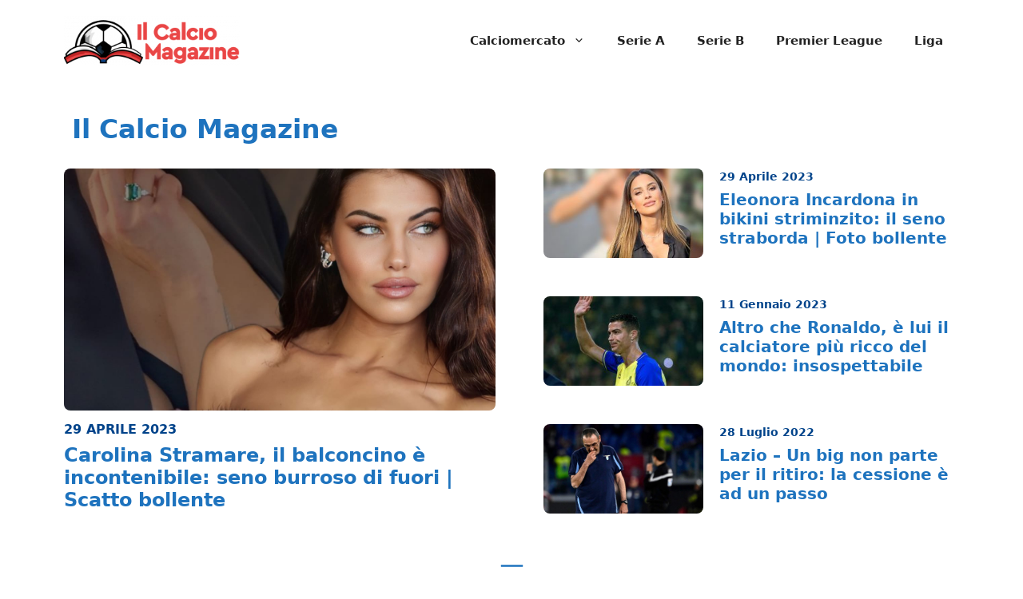

--- FILE ---
content_type: text/html; charset=UTF-8
request_url: https://www.ilcalciomagazine.it/page/228/
body_size: 12710
content:
<!DOCTYPE html><html lang="it-IT"><head><meta charset="UTF-8"> <script>function fvmuag(){if(navigator.userAgent.match(/x11.*fox\/54|oid\s4.*xus.*ome\/62|oobot|ighth|tmetr|eadles|ingdo/i))return!1;if(navigator.userAgent.match(/x11.*ome\/75\.0\.3770\.100/i)){var e=screen.width,t=screen.height;if("number"==typeof e&&"number"==typeof t&&862==t&&1367==e)return!1}return!0}</script><meta name='robots' content='index, follow, max-image-preview:large, max-snippet:-1, max-video-preview:-1' /> <script async src="https://www.googletagmanager.com/gtag/js?id=G-YVTZ76E16C"></script> <script>window.dataLayer = window.dataLayer || [];
    function gtag(){dataLayer.push(arguments);}
        gtag('js', new Date());
        gtag('config', 'G-YVTZ76E16C');</script> <meta name="viewport" content="width=device-width, initial-scale=1"><title>Il Calcio Magazine , news e curiosità sul calcio italiano</title><meta name="description" content="Seguici e scopri le novità e le curiosità sul calcio italiano. SerieA, coppe internazionali e calciatori non avranno più segreti." /><link rel="canonical" href="https://www.ilcalciomagazine.it/" /><meta property="og:locale" content="it_IT" /><meta property="og:type" content="website" /><meta property="og:title" content="Il Calcio Magazine , news e curiosità sul calcio italiano" /><meta property="og:description" content="Seguici e scopri le novità e le curiosità sul calcio italiano. SerieA, coppe internazionali e calciatori non avranno più segreti." /><meta property="og:url" content="https://www.ilcalciomagazine.it/" /><meta property="og:site_name" content="Il Calcio Magazine" /><meta property="article:modified_time" content="2024-01-18T11:10:06+00:00" /><meta name="twitter:card" content="summary_large_image" /> <script type="application/ld+json" class="yoast-schema-graph">{"@context":"https://schema.org","@graph":[{"@type":"WebPage","@id":"https://www.ilcalciomagazine.it/","url":"https://www.ilcalciomagazine.it/","name":"Il Calcio Magazine , news e curiosità sul calcio italiano","isPartOf":{"@id":"https://www.ilcalciomagazine.it/#website"},"about":{"@id":"https://www.ilcalciomagazine.it/#organization"},"datePublished":"2019-01-09T13:32:52+00:00","dateModified":"2024-01-18T11:10:06+00:00","description":"Seguici e scopri le novità e le curiosità sul calcio italiano. SerieA, coppe internazionali e calciatori non avranno più segreti.","breadcrumb":{"@id":"https://www.ilcalciomagazine.it/#breadcrumb"},"inLanguage":"it-IT","potentialAction":[{"@type":"ReadAction","target":["https://www.ilcalciomagazine.it/"]}]},{"@type":"BreadcrumbList","@id":"https://www.ilcalciomagazine.it/#breadcrumb","itemListElement":[{"@type":"ListItem","position":1,"name":"Home"}]},{"@type":"WebSite","@id":"https://www.ilcalciomagazine.it/#website","url":"https://www.ilcalciomagazine.it/","name":"Il Calcio Magazine","description":"Il sito web che parla di calcio","publisher":{"@id":"https://www.ilcalciomagazine.it/#organization"},"potentialAction":[{"@type":"SearchAction","target":{"@type":"EntryPoint","urlTemplate":"https://www.ilcalciomagazine.it/?s={search_term_string}"},"query-input":"required name=search_term_string"}],"inLanguage":"it-IT"},{"@type":"Organization","@id":"https://www.ilcalciomagazine.it/#organization","name":"IlCalcioMagazine","url":"https://www.ilcalciomagazine.it/","logo":{"@type":"ImageObject","inLanguage":"it-IT","@id":"https://www.ilcalciomagazine.it/#/schema/logo/image/","url":"http://www.ilcalciomagazine.it/wp-content/uploads/2021/11/magazine_720.png","contentUrl":"http://www.ilcalciomagazine.it/wp-content/uploads/2021/11/magazine_720.png","width":720,"height":202,"caption":"IlCalcioMagazine"},"image":{"@id":"https://www.ilcalciomagazine.it/#/schema/logo/image/"}}]}</script> <link rel="amphtml" href="https://www.ilcalciomagazine.it/amp/page/228" /><meta name="generator" content="AMP for WP 1.0.92.1"/><style id='classic-theme-styles-inline-css'>/*! This file is auto-generated */ .wp-block-button__link{color:#fff;background-color:#32373c;border-radius:9999px;box-shadow:none;text-decoration:none;padding:calc(.667em + 2px) calc(1.333em + 2px);font-size:1.125em}.wp-block-file__button{background:#32373c;color:#fff;text-decoration:none}</style><style id='global-styles-inline-css'>body{--wp--preset--color--black: #000000;--wp--preset--color--cyan-bluish-gray: #abb8c3;--wp--preset--color--white: #ffffff;--wp--preset--color--pale-pink: #f78da7;--wp--preset--color--vivid-red: #cf2e2e;--wp--preset--color--luminous-vivid-orange: #ff6900;--wp--preset--color--luminous-vivid-amber: #fcb900;--wp--preset--color--light-green-cyan: #7bdcb5;--wp--preset--color--vivid-green-cyan: #00d084;--wp--preset--color--pale-cyan-blue: #8ed1fc;--wp--preset--color--vivid-cyan-blue: #0693e3;--wp--preset--color--vivid-purple: #9b51e0;--wp--preset--color--contrast: var(--contrast);--wp--preset--color--contrast-2: var(--contrast-2);--wp--preset--color--contrast-3: var(--contrast-3);--wp--preset--color--base: var(--base);--wp--preset--color--base-2: var(--base-2);--wp--preset--color--base-3: var(--base-3);--wp--preset--color--accent: var(--accent);--wp--preset--gradient--vivid-cyan-blue-to-vivid-purple: linear-gradient(135deg,rgba(6,147,227,1) 0%,rgb(155,81,224) 100%);--wp--preset--gradient--light-green-cyan-to-vivid-green-cyan: linear-gradient(135deg,rgb(122,220,180) 0%,rgb(0,208,130) 100%);--wp--preset--gradient--luminous-vivid-amber-to-luminous-vivid-orange: linear-gradient(135deg,rgba(252,185,0,1) 0%,rgba(255,105,0,1) 100%);--wp--preset--gradient--luminous-vivid-orange-to-vivid-red: linear-gradient(135deg,rgba(255,105,0,1) 0%,rgb(207,46,46) 100%);--wp--preset--gradient--very-light-gray-to-cyan-bluish-gray: linear-gradient(135deg,rgb(238,238,238) 0%,rgb(169,184,195) 100%);--wp--preset--gradient--cool-to-warm-spectrum: linear-gradient(135deg,rgb(74,234,220) 0%,rgb(151,120,209) 20%,rgb(207,42,186) 40%,rgb(238,44,130) 60%,rgb(251,105,98) 80%,rgb(254,248,76) 100%);--wp--preset--gradient--blush-light-purple: linear-gradient(135deg,rgb(255,206,236) 0%,rgb(152,150,240) 100%);--wp--preset--gradient--blush-bordeaux: linear-gradient(135deg,rgb(254,205,165) 0%,rgb(254,45,45) 50%,rgb(107,0,62) 100%);--wp--preset--gradient--luminous-dusk: linear-gradient(135deg,rgb(255,203,112) 0%,rgb(199,81,192) 50%,rgb(65,88,208) 100%);--wp--preset--gradient--pale-ocean: linear-gradient(135deg,rgb(255,245,203) 0%,rgb(182,227,212) 50%,rgb(51,167,181) 100%);--wp--preset--gradient--electric-grass: linear-gradient(135deg,rgb(202,248,128) 0%,rgb(113,206,126) 100%);--wp--preset--gradient--midnight: linear-gradient(135deg,rgb(2,3,129) 0%,rgb(40,116,252) 100%);--wp--preset--font-size--small: 13px;--wp--preset--font-size--medium: 20px;--wp--preset--font-size--large: 36px;--wp--preset--font-size--x-large: 42px;--wp--preset--spacing--20: 0.44rem;--wp--preset--spacing--30: 0.67rem;--wp--preset--spacing--40: 1rem;--wp--preset--spacing--50: 1.5rem;--wp--preset--spacing--60: 2.25rem;--wp--preset--spacing--70: 3.38rem;--wp--preset--spacing--80: 5.06rem;--wp--preset--shadow--natural: 6px 6px 9px rgba(0, 0, 0, 0.2);--wp--preset--shadow--deep: 12px 12px 50px rgba(0, 0, 0, 0.4);--wp--preset--shadow--sharp: 6px 6px 0px rgba(0, 0, 0, 0.2);--wp--preset--shadow--outlined: 6px 6px 0px -3px rgba(255, 255, 255, 1), 6px 6px rgba(0, 0, 0, 1);--wp--preset--shadow--crisp: 6px 6px 0px rgba(0, 0, 0, 1);}:where(.is-layout-flex){gap: 0.5em;}:where(.is-layout-grid){gap: 0.5em;}body .is-layout-flow > .alignleft{float: left;margin-inline-start: 0;margin-inline-end: 2em;}body .is-layout-flow > .alignright{float: right;margin-inline-start: 2em;margin-inline-end: 0;}body .is-layout-flow > .aligncenter{margin-left: auto !important;margin-right: auto !important;}body .is-layout-constrained > .alignleft{float: left;margin-inline-start: 0;margin-inline-end: 2em;}body .is-layout-constrained > .alignright{float: right;margin-inline-start: 2em;margin-inline-end: 0;}body .is-layout-constrained > .aligncenter{margin-left: auto !important;margin-right: auto !important;}body .is-layout-constrained > :where(:not(.alignleft):not(.alignright):not(.alignfull)){max-width: var(--wp--style--global--content-size);margin-left: auto !important;margin-right: auto !important;}body .is-layout-constrained > .alignwide{max-width: var(--wp--style--global--wide-size);}body .is-layout-flex{display: flex;}body .is-layout-flex{flex-wrap: wrap;align-items: center;}body .is-layout-flex > *{margin: 0;}body .is-layout-grid{display: grid;}body .is-layout-grid > *{margin: 0;}:where(.wp-block-columns.is-layout-flex){gap: 2em;}:where(.wp-block-columns.is-layout-grid){gap: 2em;}:where(.wp-block-post-template.is-layout-flex){gap: 1.25em;}:where(.wp-block-post-template.is-layout-grid){gap: 1.25em;}.has-black-color{color: var(--wp--preset--color--black) !important;}.has-cyan-bluish-gray-color{color: var(--wp--preset--color--cyan-bluish-gray) !important;}.has-white-color{color: var(--wp--preset--color--white) !important;}.has-pale-pink-color{color: var(--wp--preset--color--pale-pink) !important;}.has-vivid-red-color{color: var(--wp--preset--color--vivid-red) !important;}.has-luminous-vivid-orange-color{color: var(--wp--preset--color--luminous-vivid-orange) !important;}.has-luminous-vivid-amber-color{color: var(--wp--preset--color--luminous-vivid-amber) !important;}.has-light-green-cyan-color{color: var(--wp--preset--color--light-green-cyan) !important;}.has-vivid-green-cyan-color{color: var(--wp--preset--color--vivid-green-cyan) !important;}.has-pale-cyan-blue-color{color: var(--wp--preset--color--pale-cyan-blue) !important;}.has-vivid-cyan-blue-color{color: var(--wp--preset--color--vivid-cyan-blue) !important;}.has-vivid-purple-color{color: var(--wp--preset--color--vivid-purple) !important;}.has-black-background-color{background-color: var(--wp--preset--color--black) !important;}.has-cyan-bluish-gray-background-color{background-color: var(--wp--preset--color--cyan-bluish-gray) !important;}.has-white-background-color{background-color: var(--wp--preset--color--white) !important;}.has-pale-pink-background-color{background-color: var(--wp--preset--color--pale-pink) !important;}.has-vivid-red-background-color{background-color: var(--wp--preset--color--vivid-red) !important;}.has-luminous-vivid-orange-background-color{background-color: var(--wp--preset--color--luminous-vivid-orange) !important;}.has-luminous-vivid-amber-background-color{background-color: var(--wp--preset--color--luminous-vivid-amber) !important;}.has-light-green-cyan-background-color{background-color: var(--wp--preset--color--light-green-cyan) !important;}.has-vivid-green-cyan-background-color{background-color: var(--wp--preset--color--vivid-green-cyan) !important;}.has-pale-cyan-blue-background-color{background-color: var(--wp--preset--color--pale-cyan-blue) !important;}.has-vivid-cyan-blue-background-color{background-color: var(--wp--preset--color--vivid-cyan-blue) !important;}.has-vivid-purple-background-color{background-color: var(--wp--preset--color--vivid-purple) !important;}.has-black-border-color{border-color: var(--wp--preset--color--black) !important;}.has-cyan-bluish-gray-border-color{border-color: var(--wp--preset--color--cyan-bluish-gray) !important;}.has-white-border-color{border-color: var(--wp--preset--color--white) !important;}.has-pale-pink-border-color{border-color: var(--wp--preset--color--pale-pink) !important;}.has-vivid-red-border-color{border-color: var(--wp--preset--color--vivid-red) !important;}.has-luminous-vivid-orange-border-color{border-color: var(--wp--preset--color--luminous-vivid-orange) !important;}.has-luminous-vivid-amber-border-color{border-color: var(--wp--preset--color--luminous-vivid-amber) !important;}.has-light-green-cyan-border-color{border-color: var(--wp--preset--color--light-green-cyan) !important;}.has-vivid-green-cyan-border-color{border-color: var(--wp--preset--color--vivid-green-cyan) !important;}.has-pale-cyan-blue-border-color{border-color: var(--wp--preset--color--pale-cyan-blue) !important;}.has-vivid-cyan-blue-border-color{border-color: var(--wp--preset--color--vivid-cyan-blue) !important;}.has-vivid-purple-border-color{border-color: var(--wp--preset--color--vivid-purple) !important;}.has-vivid-cyan-blue-to-vivid-purple-gradient-background{background: var(--wp--preset--gradient--vivid-cyan-blue-to-vivid-purple) !important;}.has-light-green-cyan-to-vivid-green-cyan-gradient-background{background: var(--wp--preset--gradient--light-green-cyan-to-vivid-green-cyan) !important;}.has-luminous-vivid-amber-to-luminous-vivid-orange-gradient-background{background: var(--wp--preset--gradient--luminous-vivid-amber-to-luminous-vivid-orange) !important;}.has-luminous-vivid-orange-to-vivid-red-gradient-background{background: var(--wp--preset--gradient--luminous-vivid-orange-to-vivid-red) !important;}.has-very-light-gray-to-cyan-bluish-gray-gradient-background{background: var(--wp--preset--gradient--very-light-gray-to-cyan-bluish-gray) !important;}.has-cool-to-warm-spectrum-gradient-background{background: var(--wp--preset--gradient--cool-to-warm-spectrum) !important;}.has-blush-light-purple-gradient-background{background: var(--wp--preset--gradient--blush-light-purple) !important;}.has-blush-bordeaux-gradient-background{background: var(--wp--preset--gradient--blush-bordeaux) !important;}.has-luminous-dusk-gradient-background{background: var(--wp--preset--gradient--luminous-dusk) !important;}.has-pale-ocean-gradient-background{background: var(--wp--preset--gradient--pale-ocean) !important;}.has-electric-grass-gradient-background{background: var(--wp--preset--gradient--electric-grass) !important;}.has-midnight-gradient-background{background: var(--wp--preset--gradient--midnight) !important;}.has-small-font-size{font-size: var(--wp--preset--font-size--small) !important;}.has-medium-font-size{font-size: var(--wp--preset--font-size--medium) !important;}.has-large-font-size{font-size: var(--wp--preset--font-size--large) !important;}.has-x-large-font-size{font-size: var(--wp--preset--font-size--x-large) !important;} .wp-block-navigation a:where(:not(.wp-element-button)){color: inherit;} :where(.wp-block-post-template.is-layout-flex){gap: 1.25em;}:where(.wp-block-post-template.is-layout-grid){gap: 1.25em;} :where(.wp-block-columns.is-layout-flex){gap: 2em;}:where(.wp-block-columns.is-layout-grid){gap: 2em;} .wp-block-pullquote{font-size: 1.5em;line-height: 1.6;}</style><link rel='stylesheet' id='fvm-header-0-css' href='https://www.ilcalciomagazine.it/wp-content/uploads/cache/fvm/1713970964/out/header-a9eae6c6348b12c4a470d81c353ee27efc41a51c.min.css' media='all' /><link rel="https://api.w.org/" href="https://www.ilcalciomagazine.it/wp-json/" /><link rel="alternate" type="application/json" href="https://www.ilcalciomagazine.it/wp-json/wp/v2/pages/10" /><link rel="alternate" type="application/json+oembed" href="https://www.ilcalciomagazine.it/wp-json/oembed/1.0/embed?url=https%3A%2F%2Fwww.ilcalciomagazine.it%2F" /><link rel="alternate" type="text/xml+oembed" href="https://www.ilcalciomagazine.it/wp-json/oembed/1.0/embed?url=https%3A%2F%2Fwww.ilcalciomagazine.it%2F&#038;format=xml" /> <script>var dadasuite365WebPushData = {"site":"www.ilcalciomagazine.it","site_url":"https:\/\/www.ilcalciomagazine.it","vapid_key":"BIjA3Tzri3d79zu6B0CD1w--1MtzXCnJfKcUd_BSRHcmZYFYElKF2dHHgJV8iliRutFHH19hZicz4PQepciGKyQ","dadasuite_365_webpush_api":"https:\/\/sensor01.gopush.it\/api\/push"}</script><script src="https://www.ilcalciomagazine.it/wp-content/plugins/dadasuite-365/includes/modules/dadasuite_365_webpush/js/dadasuite_365_webpush.min.js"></script><style type="text/css">.broken_link, a.broken_link { text-decoration: line-through; }</style></head><body class="home paged page-template-default page page-id-10 wp-custom-logo wp-embed-responsive paged-228 page-paged-228 post-image-aligned-center no-sidebar nav-float-right one-container header-aligned-left dropdown-hover" itemtype="https://schema.org/WebPage" itemscope> <a class="screen-reader-text skip-link" href="#content" title="Vai al contenuto">Vai al contenuto</a> <header class="site-header has-inline-mobile-toggle" id="masthead" aria-label="Sito"  itemtype="https://schema.org/WPHeader" itemscope><div class="inside-header grid-container"><div class="site-logo"> <a href="https://www.ilcalciomagazine.it/" rel="home"> <img  class="header-image is-logo-image" alt="Il Calcio Magazine" src="https://www.ilcalciomagazine.it/wp-content/uploads/2024/01/cropped-magazine_720-300x84-1.png" width="300" height="84" /> </a></div> <nav class="main-navigation mobile-menu-control-wrapper" id="mobile-menu-control-wrapper" aria-label="Attiva/Disattiva dispositivi mobili"><div class="menu-bar-items"></div> <button data-nav="site-navigation" class="menu-toggle" aria-controls="primary-menu" aria-expanded="false"> <span class="gp-icon icon-menu-bars"><svg viewBox="0 0 512 512" aria-hidden="true" xmlns="http://www.w3.org/2000/svg" width="1em" height="1em"><path d="M0 96c0-13.255 10.745-24 24-24h464c13.255 0 24 10.745 24 24s-10.745 24-24 24H24c-13.255 0-24-10.745-24-24zm0 160c0-13.255 10.745-24 24-24h464c13.255 0 24 10.745 24 24s-10.745 24-24 24H24c-13.255 0-24-10.745-24-24zm0 160c0-13.255 10.745-24 24-24h464c13.255 0 24 10.745 24 24s-10.745 24-24 24H24c-13.255 0-24-10.745-24-24z" /></svg><svg viewBox="0 0 512 512" aria-hidden="true" xmlns="http://www.w3.org/2000/svg" width="1em" height="1em"><path d="M71.029 71.029c9.373-9.372 24.569-9.372 33.942 0L256 222.059l151.029-151.03c9.373-9.372 24.569-9.372 33.942 0 9.372 9.373 9.372 24.569 0 33.942L289.941 256l151.03 151.029c9.372 9.373 9.372 24.569 0 33.942-9.373 9.372-24.569 9.372-33.942 0L256 289.941l-151.029 151.03c-9.373 9.372-24.569 9.372-33.942 0-9.372-9.373-9.372-24.569 0-33.942L222.059 256 71.029 104.971c-9.372-9.373-9.372-24.569 0-33.942z" /></svg></span><span class="screen-reader-text">Menu</span> </button> </nav> <nav class="main-navigation has-menu-bar-items sub-menu-right" id="site-navigation" aria-label="Principale"  itemtype="https://schema.org/SiteNavigationElement" itemscope><div class="inside-navigation grid-container"> <button class="menu-toggle" aria-controls="primary-menu" aria-expanded="false"> <span class="gp-icon icon-menu-bars"><svg viewBox="0 0 512 512" aria-hidden="true" xmlns="http://www.w3.org/2000/svg" width="1em" height="1em"><path d="M0 96c0-13.255 10.745-24 24-24h464c13.255 0 24 10.745 24 24s-10.745 24-24 24H24c-13.255 0-24-10.745-24-24zm0 160c0-13.255 10.745-24 24-24h464c13.255 0 24 10.745 24 24s-10.745 24-24 24H24c-13.255 0-24-10.745-24-24zm0 160c0-13.255 10.745-24 24-24h464c13.255 0 24 10.745 24 24s-10.745 24-24 24H24c-13.255 0-24-10.745-24-24z" /></svg><svg viewBox="0 0 512 512" aria-hidden="true" xmlns="http://www.w3.org/2000/svg" width="1em" height="1em"><path d="M71.029 71.029c9.373-9.372 24.569-9.372 33.942 0L256 222.059l151.029-151.03c9.373-9.372 24.569-9.372 33.942 0 9.372 9.373 9.372 24.569 0 33.942L289.941 256l151.03 151.029c9.372 9.373 9.372 24.569 0 33.942-9.373 9.372-24.569 9.372-33.942 0L256 289.941l-151.029 151.03c-9.373 9.372-24.569 9.372-33.942 0-9.372-9.373-9.372-24.569 0-33.942L222.059 256 71.029 104.971c-9.372-9.373-9.372-24.569 0-33.942z" /></svg></span><span class="mobile-menu">Menu</span> </button><div id="primary-menu" class="main-nav"><ul id="menu-principale" class=" menu sf-menu"><li id="menu-item-67" class="menu-item menu-item-type-taxonomy menu-item-object-category menu-item-has-children menu-item-67"><a href="https://www.ilcalciomagazine.it/calciomercato/">Calciomercato<span role="presentation" class="dropdown-menu-toggle"><span class="gp-icon icon-arrow"><svg viewBox="0 0 330 512" aria-hidden="true" xmlns="http://www.w3.org/2000/svg" width="1em" height="1em"><path d="M305.913 197.085c0 2.266-1.133 4.815-2.833 6.514L171.087 335.593c-1.7 1.7-4.249 2.832-6.515 2.832s-4.815-1.133-6.515-2.832L26.064 203.599c-1.7-1.7-2.832-4.248-2.832-6.514s1.132-4.816 2.832-6.515l14.162-14.163c1.7-1.699 3.966-2.832 6.515-2.832 2.266 0 4.815 1.133 6.515 2.832l111.316 111.317 111.316-111.317c1.7-1.699 4.249-2.832 6.515-2.832s4.815 1.133 6.515 2.832l14.162 14.163c1.7 1.7 2.833 4.249 2.833 6.515z" /></svg></span></span></a><ul class="sub-menu"><li id="menu-item-68" class="menu-item menu-item-type-taxonomy menu-item-object-category menu-item-68"><a href="https://www.ilcalciomagazine.it/calciomercato/2019-sessione-invernale/">2019 sessione invernale</a></li></ul></li><li id="menu-item-35" class="menu-item menu-item-type-taxonomy menu-item-object-category menu-item-35"><a href="https://www.ilcalciomagazine.it/serie-a/">Serie A</a></li><li id="menu-item-69" class="menu-item menu-item-type-taxonomy menu-item-object-category menu-item-69"><a href="https://www.ilcalciomagazine.it/serie-b/">Serie B</a></li><li id="menu-item-70" class="menu-item menu-item-type-taxonomy menu-item-object-category menu-item-70"><a href="https://www.ilcalciomagazine.it/premier-league/">Premier League</a></li><li id="menu-item-84" class="menu-item menu-item-type-taxonomy menu-item-object-category menu-item-84"><a href="https://www.ilcalciomagazine.it/liga/">Liga</a></li></ul></div><div class="menu-bar-items"></div></div> </nav></div> </header><div class="site grid-container container hfeed" id="page"><div class="site-content" id="content"><div class="content-area" id="primary"> <main class="site-main" id="main"> <article id="post-10" class="post-10 page type-page status-publish" itemtype="https://schema.org/CreativeWork" itemscope><div class="inside-article"><div class="entry-content" itemprop="text"><div class="gb-container gb-container-d004d49a text-decoration: none;"><div class="gb-container gb-container-5979e1bc"><h1 class="gb-headline gb-headline-653b8ae5 gb-headline-text">Il Calcio Magazine</h1><div class="gb-grid-wrapper gb-grid-wrapper-d81475ad"><div class="gb-grid-column gb-grid-column-64f4838c"><div class="gb-container gb-container-64f4838c"><div class="gb-grid-wrapper gb-grid-wrapper-66dae3a3 gb-query-loop-wrapper"><div class="gb-grid-column gb-grid-column-f8982118 gb-query-loop-item post-11617 post type-post status-publish format-standard has-post-thumbnail hentry category-curiosita"><div class="gb-container gb-container-f8982118"> <figure class="gb-block-image gb-block-image-c648fb85"><a href="https://www.ilcalciomagazine.it/curiosita/carolina-stramare-il-balconcino-e-incontenibile-seno-burroso-di-fuori-scatto-bollente/"><img fetchpriority="high" decoding="async" width="1280" height="720" src="https://www.ilcalciomagazine.it/wp-content/uploads/2022/06/carolina-stramare-vestito-trasparente.jpeg" class="gb-image-c648fb85" alt="Carolina Stramare" srcset="https://www.ilcalciomagazine.it/wp-content/uploads/2022/06/carolina-stramare-vestito-trasparente.jpeg 1280w, https://www.ilcalciomagazine.it/wp-content/uploads/2022/06/carolina-stramare-vestito-trasparente-300x169.jpeg 300w, https://www.ilcalciomagazine.it/wp-content/uploads/2022/06/carolina-stramare-vestito-trasparente-1024x576.jpeg 1024w, https://www.ilcalciomagazine.it/wp-content/uploads/2022/06/carolina-stramare-vestito-trasparente-768x432.jpeg 768w" sizes="(max-width: 1280px) 100vw, 1280px" /></a></figure><div class="gb-headline gb-headline-105a8e81 gb-headline-text"><time class="entry-date published" datetime="2023-04-29T20:03:18+02:00">29 Aprile 2023</time></div><h2 class="gb-headline gb-headline-d823eb89 gb-headline-text"><a href="https://www.ilcalciomagazine.it/curiosita/carolina-stramare-il-balconcino-e-incontenibile-seno-burroso-di-fuori-scatto-bollente/">Carolina Stramare, il balconcino è incontenibile: seno burroso di fuori | Scatto bollente</a></h2></div></div></div></div></div><div class="gb-grid-column gb-grid-column-172c2d01"><div class="gb-container gb-container-172c2d01"><div class="gb-grid-wrapper gb-grid-wrapper-ae4a818a gb-query-loop-wrapper"><div class="gb-grid-column gb-grid-column-a5958d80 gb-query-loop-item post-11696 post type-post status-publish format-standard has-post-thumbnail hentry category-curiosita"><div class="gb-container gb-container-a5958d80"><div class="gb-grid-wrapper gb-grid-wrapper-2316a5ad"><div class="gb-grid-column gb-grid-column-f3dccbdb"><div class="gb-container gb-container-f3dccbdb"> <figure class="gb-block-image gb-block-image-a77e6df6"><a href="https://www.ilcalciomagazine.it/curiosita/eleonora-incardona-in-bikini-striminzito-il-seno-straborda-foto-bollente/"><img decoding="async" width="300" height="169" src="https://www.ilcalciomagazine.it/wp-content/uploads/2022/05/Eleonora-incardona-panettone-300x169.jpeg" class="gb-image-a77e6df6" alt="Eleonora Incardona" srcset="https://www.ilcalciomagazine.it/wp-content/uploads/2022/05/Eleonora-incardona-panettone-300x169.jpeg 300w, https://www.ilcalciomagazine.it/wp-content/uploads/2022/05/Eleonora-incardona-panettone-1024x576.jpeg 1024w, https://www.ilcalciomagazine.it/wp-content/uploads/2022/05/Eleonora-incardona-panettone-768x432.jpeg 768w, https://www.ilcalciomagazine.it/wp-content/uploads/2022/05/Eleonora-incardona-panettone.jpeg 1280w" sizes="(max-width: 300px) 100vw, 300px" /></a></figure></div></div><div class="gb-grid-column gb-grid-column-2cddd1f8"><div class="gb-container gb-container-2cddd1f8"><div class="gb-headline gb-headline-dcb58340 gb-headline-text"><time class="entry-date published" datetime="2023-04-29T19:56:03+02:00">29 Aprile 2023</time></div><h3 class="gb-headline gb-headline-23a64d89 gb-headline-text"><a href="https://www.ilcalciomagazine.it/curiosita/eleonora-incardona-in-bikini-striminzito-il-seno-straborda-foto-bollente/">Eleonora Incardona in bikini striminzito: il seno straborda | Foto bollente</a></h3></div></div></div></div></div><div class="gb-grid-column gb-grid-column-a5958d80 gb-query-loop-item post-13903 post type-post status-publish format-standard has-post-thumbnail hentry category-calcio"><div class="gb-container gb-container-a5958d80"><div class="gb-grid-wrapper gb-grid-wrapper-2316a5ad"><div class="gb-grid-column gb-grid-column-f3dccbdb"><div class="gb-container gb-container-f3dccbdb"> <figure class="gb-block-image gb-block-image-a77e6df6"><a href="https://www.ilcalciomagazine.it/calcio/altro-che-ronaldo-e-lui-il-calciatore-piu-ricco-del-mondo-insospettabile/"><img decoding="async" width="300" height="169" src="https://www.ilcalciomagazine.it/wp-content/uploads/2023/01/ronaldo-1-300x169.jpg" class="gb-image-a77e6df6" alt="Calciatore: ecco il più ricco di tutti" srcset="https://www.ilcalciomagazine.it/wp-content/uploads/2023/01/ronaldo-1-300x169.jpg 300w, https://www.ilcalciomagazine.it/wp-content/uploads/2023/01/ronaldo-1-1024x576.jpg 1024w, https://www.ilcalciomagazine.it/wp-content/uploads/2023/01/ronaldo-1-768x432.jpg 768w, https://www.ilcalciomagazine.it/wp-content/uploads/2023/01/ronaldo-1.jpg 1280w" sizes="(max-width: 300px) 100vw, 300px" /></a></figure></div></div><div class="gb-grid-column gb-grid-column-2cddd1f8"><div class="gb-container gb-container-2cddd1f8"><div class="gb-headline gb-headline-dcb58340 gb-headline-text"><time class="entry-date published" datetime="2023-01-11T14:01:11+01:00">11 Gennaio 2023</time></div><h3 class="gb-headline gb-headline-23a64d89 gb-headline-text"><a href="https://www.ilcalciomagazine.it/calcio/altro-che-ronaldo-e-lui-il-calciatore-piu-ricco-del-mondo-insospettabile/">Altro che Ronaldo, è lui il calciatore più ricco del mondo: insospettabile</a></h3></div></div></div></div></div><div class="gb-grid-column gb-grid-column-a5958d80 gb-query-loop-item post-13763 post type-post status-publish format-standard has-post-thumbnail hentry category-calciomercato tag-acerbi tag-lazio"><div class="gb-container gb-container-a5958d80"><div class="gb-grid-wrapper gb-grid-wrapper-2316a5ad"><div class="gb-grid-column gb-grid-column-f3dccbdb"><div class="gb-container gb-container-f3dccbdb"> <figure class="gb-block-image gb-block-image-a77e6df6"><a href="https://www.ilcalciomagazine.it/calciomercato/lazio-un-big-non-parte-per-il-ritiro-la-cessione-e-ad-un-passo/"><img loading="lazy" decoding="async" width="300" height="169" src="https://www.ilcalciomagazine.it/wp-content/uploads/2022/07/Maurizio-Sarri-allenatore-della-Lazio-5-300x169.jpg" class="gb-image-a77e6df6" alt="Sarri - Lazio" srcset="https://www.ilcalciomagazine.it/wp-content/uploads/2022/07/Maurizio-Sarri-allenatore-della-Lazio-5-300x169.jpg 300w, https://www.ilcalciomagazine.it/wp-content/uploads/2022/07/Maurizio-Sarri-allenatore-della-Lazio-5-1024x576.jpg 1024w, https://www.ilcalciomagazine.it/wp-content/uploads/2022/07/Maurizio-Sarri-allenatore-della-Lazio-5-768x432.jpg 768w, https://www.ilcalciomagazine.it/wp-content/uploads/2022/07/Maurizio-Sarri-allenatore-della-Lazio-5.jpg 1280w" sizes="(max-width: 300px) 100vw, 300px" /></a></figure></div></div><div class="gb-grid-column gb-grid-column-2cddd1f8"><div class="gb-container gb-container-2cddd1f8"><div class="gb-headline gb-headline-dcb58340 gb-headline-text"><time class="entry-date published" datetime="2022-07-28T22:00:35+02:00">28 Luglio 2022</time></div><h3 class="gb-headline gb-headline-23a64d89 gb-headline-text"><a href="https://www.ilcalciomagazine.it/calciomercato/lazio-un-big-non-parte-per-il-ritiro-la-cessione-e-ad-un-passo/">Lazio &#8211; Un big non parte per il ritiro: la cessione è ad un passo</a></h3></div></div></div></div></div></div></div></div></div></div></div><div class="gb-container gb-container-460abf2d"><h2 class="gb-headline gb-headline-e6fdae24"><span class="gb-icon"><svg viewBox="0 0 1024 1024" class="icon" xmlns="http://www.w3.org/2000/svg"><path d="M904 476H120c-4.4 0-8 3.6-8 8v56c0 4.4 3.6 8 8 8h784c4.4 0 8-3.6 8-8v-56c0-4.4-3.6-8-8-8z"></path></svg></span><span class="gb-headline-text">Calciomercato</span></h2><div class="gb-grid-wrapper gb-grid-wrapper-3f2ade9d gb-query-loop-wrapper"><div class="gb-grid-column gb-grid-column-bda50bfd gb-query-loop-item post-13763 post type-post status-publish format-standard has-post-thumbnail hentry category-calciomercato tag-acerbi tag-lazio"><div class="gb-container gb-container-bda50bfd"><div class="gb-container gb-container-c87f5796"> <figure class="gb-block-image gb-block-image-0433cbd3"><a href="https://www.ilcalciomagazine.it/calciomercato/lazio-un-big-non-parte-per-il-ritiro-la-cessione-e-ad-un-passo/"><img loading="lazy" decoding="async" width="1024" height="576" src="https://www.ilcalciomagazine.it/wp-content/uploads/2022/07/Maurizio-Sarri-allenatore-della-Lazio-5-1024x576.jpg" class="gb-image-0433cbd3" alt="Sarri - Lazio" srcset="https://www.ilcalciomagazine.it/wp-content/uploads/2022/07/Maurizio-Sarri-allenatore-della-Lazio-5-1024x576.jpg 1024w, https://www.ilcalciomagazine.it/wp-content/uploads/2022/07/Maurizio-Sarri-allenatore-della-Lazio-5-300x169.jpg 300w, https://www.ilcalciomagazine.it/wp-content/uploads/2022/07/Maurizio-Sarri-allenatore-della-Lazio-5-768x432.jpg 768w, https://www.ilcalciomagazine.it/wp-content/uploads/2022/07/Maurizio-Sarri-allenatore-della-Lazio-5.jpg 1280w" sizes="(max-width: 1024px) 100vw, 1024px" /></a></figure><div class="gb-headline gb-headline-a1188116 gb-headline-text"><span class="post-term-item term-calciomercato"><a href="https://www.ilcalciomagazine.it/calciomercato/">Calciomercato</a></span></div></div><h3 class="gb-headline gb-headline-a01f9d28 gb-headline-text"><a href="https://www.ilcalciomagazine.it/calciomercato/lazio-un-big-non-parte-per-il-ritiro-la-cessione-e-ad-un-passo/">Lazio &#8211; Un big non parte per il ritiro: la cessione è ad un passo</a></h3></div></div><div class="gb-grid-column gb-grid-column-bda50bfd gb-query-loop-item post-13720 post type-post status-publish format-standard has-post-thumbnail hentry category-calciomercato tag-de-ketelaere tag-maldini tag-milan tag-ziyech"><div class="gb-container gb-container-bda50bfd"><div class="gb-container gb-container-c87f5796"> <figure class="gb-block-image gb-block-image-0433cbd3"><a href="https://www.ilcalciomagazine.it/calciomercato/milan-maldini-chiama-ziyech-ecco-cosa-sta-succedendo-nelle-ultime-ore/"><img loading="lazy" decoding="async" width="1024" height="576" src="https://www.ilcalciomagazine.it/wp-content/uploads/2022/07/Ziyech-Chelsea-Milan-1024x576.jpg" class="gb-image-0433cbd3" alt="Hakim Ziyech, attaccante esterno del Chelsea (credit: Milan News 24)" srcset="https://www.ilcalciomagazine.it/wp-content/uploads/2022/07/Ziyech-Chelsea-Milan-1024x576.jpg 1024w, https://www.ilcalciomagazine.it/wp-content/uploads/2022/07/Ziyech-Chelsea-Milan-300x169.jpg 300w, https://www.ilcalciomagazine.it/wp-content/uploads/2022/07/Ziyech-Chelsea-Milan-768x432.jpg 768w, https://www.ilcalciomagazine.it/wp-content/uploads/2022/07/Ziyech-Chelsea-Milan.jpg 1280w" sizes="(max-width: 1024px) 100vw, 1024px" /></a></figure><div class="gb-headline gb-headline-a1188116 gb-headline-text"><span class="post-term-item term-calciomercato"><a href="https://www.ilcalciomagazine.it/calciomercato/">Calciomercato</a></span></div></div><h3 class="gb-headline gb-headline-a01f9d28 gb-headline-text"><a href="https://www.ilcalciomagazine.it/calciomercato/milan-maldini-chiama-ziyech-ecco-cosa-sta-succedendo-nelle-ultime-ore/">Milan &#8211; Maldini chiama Ziyech: ecco cosa sta succedendo nelle ultime ore</a></h3></div></div><div class="gb-grid-column gb-grid-column-bda50bfd gb-query-loop-item post-13719 post type-post status-publish format-standard has-post-thumbnail hentry category-calciomercato category-serie-a"><div class="gb-container gb-container-bda50bfd"><div class="gb-container gb-container-c87f5796"> <figure class="gb-block-image gb-block-image-0433cbd3"><a href="https://www.ilcalciomagazine.it/calciomercato/juventus-inter-dybala-roma-mourinho-bremer/"><img loading="lazy" decoding="async" width="1024" height="576" src="https://www.ilcalciomagazine.it/wp-content/uploads/2022/07/Marotta-Inter-acquisto-1024x576.jpg" class="gb-image-0433cbd3" alt="Beppe Marotta, amministratore delegato dell&#039;Inter (credit: Calcio News 24)" srcset="https://www.ilcalciomagazine.it/wp-content/uploads/2022/07/Marotta-Inter-acquisto-1024x576.jpg 1024w, https://www.ilcalciomagazine.it/wp-content/uploads/2022/07/Marotta-Inter-acquisto-300x169.jpg 300w, https://www.ilcalciomagazine.it/wp-content/uploads/2022/07/Marotta-Inter-acquisto-768x432.jpg 768w, https://www.ilcalciomagazine.it/wp-content/uploads/2022/07/Marotta-Inter-acquisto.jpg 1280w" sizes="(max-width: 1024px) 100vw, 1024px" /></a></figure><div class="gb-headline gb-headline-a1188116 gb-headline-text"><span class="post-term-item term-calciomercato"><a href="https://www.ilcalciomagazine.it/calciomercato/">Calciomercato</a></span>, <span class="post-term-item term-serie-a"><a href="https://www.ilcalciomagazine.it/serie-a/">Serie A</a></span></div></div><h3 class="gb-headline gb-headline-a01f9d28 gb-headline-text"><a href="https://www.ilcalciomagazine.it/calciomercato/juventus-inter-dybala-roma-mourinho-bremer/">Juventus, effetto domino da paura con Inter e Bologna: Marotta a tappeto</a></h3></div></div><div class="gb-grid-column gb-grid-column-bda50bfd gb-query-loop-item post-13716 post type-post status-publish format-standard has-post-thumbnail hentry category-calciomercato category-serie-a"><div class="gb-container gb-container-bda50bfd"><div class="gb-container gb-container-c87f5796"> <figure class="gb-block-image gb-block-image-0433cbd3"><a href="https://www.ilcalciomagazine.it/calciomercato/calciomercato-roma-capolavoro-pinto-per-mourinho-20-milioni/"><img loading="lazy" decoding="async" width="1024" height="576" src="https://www.ilcalciomagazine.it/wp-content/uploads/2022/06/Tiago-Pinto-e-Mourinho-Ansa-6-1024x576.jpg" class="gb-image-0433cbd3" alt="Roma" srcset="https://www.ilcalciomagazine.it/wp-content/uploads/2022/06/Tiago-Pinto-e-Mourinho-Ansa-6-1024x576.jpg 1024w, https://www.ilcalciomagazine.it/wp-content/uploads/2022/06/Tiago-Pinto-e-Mourinho-Ansa-6-300x169.jpg 300w, https://www.ilcalciomagazine.it/wp-content/uploads/2022/06/Tiago-Pinto-e-Mourinho-Ansa-6-768x432.jpg 768w, https://www.ilcalciomagazine.it/wp-content/uploads/2022/06/Tiago-Pinto-e-Mourinho-Ansa-6.jpg 1280w" sizes="(max-width: 1024px) 100vw, 1024px" /></a></figure><div class="gb-headline gb-headline-a1188116 gb-headline-text"><span class="post-term-item term-calciomercato"><a href="https://www.ilcalciomagazine.it/calciomercato/">Calciomercato</a></span>, <span class="post-term-item term-serie-a"><a href="https://www.ilcalciomagazine.it/serie-a/">Serie A</a></span></div></div><h3 class="gb-headline gb-headline-a01f9d28 gb-headline-text"><a href="https://www.ilcalciomagazine.it/calciomercato/calciomercato-roma-capolavoro-pinto-per-mourinho-20-milioni/">Calciomercato Roma, capolavoro Pinto per Mourinho: 20 milioni!</a></h3></div></div><div class="gb-grid-column gb-grid-column-bda50bfd gb-query-loop-item post-13722 post type-post status-publish format-standard has-post-thumbnail hentry category-calciomercato category-serie-a"><div class="gb-container gb-container-bda50bfd"><div class="gb-container gb-container-c87f5796"> <figure class="gb-block-image gb-block-image-0433cbd3"><a href="https://www.ilcalciomagazine.it/calciomercato/zaniolo-roma-mourinho-dybala-juventus-inter-bremer/"><img loading="lazy" decoding="async" width="1024" height="576" src="https://www.ilcalciomagazine.it/wp-content/uploads/2022/07/Jose-Mourinho-tatuaggio-18072022-IlCalcioMagazine-1024x576.jpg" class="gb-image-0433cbd3" alt="" srcset="https://www.ilcalciomagazine.it/wp-content/uploads/2022/07/Jose-Mourinho-tatuaggio-18072022-IlCalcioMagazine-1024x576.jpg 1024w, https://www.ilcalciomagazine.it/wp-content/uploads/2022/07/Jose-Mourinho-tatuaggio-18072022-IlCalcioMagazine-300x169.jpg 300w, https://www.ilcalciomagazine.it/wp-content/uploads/2022/07/Jose-Mourinho-tatuaggio-18072022-IlCalcioMagazine-768x432.jpg 768w, https://www.ilcalciomagazine.it/wp-content/uploads/2022/07/Jose-Mourinho-tatuaggio-18072022-IlCalcioMagazine.jpg 1280w" sizes="(max-width: 1024px) 100vw, 1024px" /></a></figure><div class="gb-headline gb-headline-a1188116 gb-headline-text"><span class="post-term-item term-calciomercato"><a href="https://www.ilcalciomagazine.it/calciomercato/">Calciomercato</a></span>, <span class="post-term-item term-serie-a"><a href="https://www.ilcalciomagazine.it/serie-a/">Serie A</a></span></div></div><h3 class="gb-headline gb-headline-a01f9d28 gb-headline-text"><a href="https://www.ilcalciomagazine.it/calciomercato/zaniolo-roma-mourinho-dybala-juventus-inter-bremer/">Calciomercato Juventus, &#8220;Mourinho ha deciso&#8221;: annuncio bomba su Zaniolo</a></h3></div></div><div class="gb-grid-column gb-grid-column-bda50bfd gb-query-loop-item post-13706 post type-post status-publish format-standard has-post-thumbnail hentry category-calciomercato category-serie-a tag-iervolino tag-piatek tag-salernitana"><div class="gb-container gb-container-bda50bfd"><div class="gb-container gb-container-c87f5796"> <figure class="gb-block-image gb-block-image-0433cbd3"><a href="https://www.ilcalciomagazine.it/calciomercato/iervolino-esce-allo-scoperto-assalto-al-top-player-i-dettagli-della-trattativa/"><img loading="lazy" decoding="async" width="1024" height="576" src="https://www.ilcalciomagazine.it/wp-content/uploads/2022/05/MRSHAREFOTO_20220523013022862_75c22d0f9358fdcaa9b02b1ecfbeb937-1-1024x576.jpg" class="gb-image-0433cbd3" alt="Salernitana" srcset="https://www.ilcalciomagazine.it/wp-content/uploads/2022/05/MRSHAREFOTO_20220523013022862_75c22d0f9358fdcaa9b02b1ecfbeb937-1-1024x576.jpg 1024w, https://www.ilcalciomagazine.it/wp-content/uploads/2022/05/MRSHAREFOTO_20220523013022862_75c22d0f9358fdcaa9b02b1ecfbeb937-1-300x169.jpg 300w, https://www.ilcalciomagazine.it/wp-content/uploads/2022/05/MRSHAREFOTO_20220523013022862_75c22d0f9358fdcaa9b02b1ecfbeb937-1-768x432.jpg 768w, https://www.ilcalciomagazine.it/wp-content/uploads/2022/05/MRSHAREFOTO_20220523013022862_75c22d0f9358fdcaa9b02b1ecfbeb937-1.jpg 1280w" sizes="(max-width: 1024px) 100vw, 1024px" /></a></figure><div class="gb-headline gb-headline-a1188116 gb-headline-text"><span class="post-term-item term-calciomercato"><a href="https://www.ilcalciomagazine.it/calciomercato/">Calciomercato</a></span>, <span class="post-term-item term-serie-a"><a href="https://www.ilcalciomagazine.it/serie-a/">Serie A</a></span></div></div><h3 class="gb-headline gb-headline-a01f9d28 gb-headline-text"><a href="https://www.ilcalciomagazine.it/calciomercato/iervolino-esce-allo-scoperto-assalto-al-top-player-i-dettagli-della-trattativa/">Iervolino esce allo scoperto, assalto al top player: i dettagli della trattativa</a></h3></div></div></div></div><div class="gb-container gb-container-c5a206d6"><div class="gb-grid-wrapper gb-grid-wrapper-a395fb04"><div class="gb-grid-column gb-grid-column-3092ebb6"><div class="gb-container gb-container-3092ebb6"><div class="gb-container gb-container-13482eec"><h2 class="gb-headline gb-headline-252354ea"><span class="gb-icon"><svg viewBox="0 0 1024 1024" class="icon" xmlns="http://www.w3.org/2000/svg"><path d="M904 476H120c-4.4 0-8 3.6-8 8v56c0 4.4 3.6 8 8 8h784c4.4 0 8-3.6 8-8v-56c0-4.4-3.6-8-8-8z"></path></svg></span><span class="gb-headline-text">Serie A</span></h2></div><div class="gb-container gb-container-c8964c1b"><div class="gb-grid-wrapper gb-grid-wrapper-f11ffbc6"><div class="gb-grid-column gb-grid-column-85af8d8c"><div class="gb-container gb-container-85af8d8c"><div class="gb-grid-wrapper gb-grid-wrapper-1ee239c9 gb-query-loop-wrapper"><div class="gb-grid-column gb-grid-column-a3f42311 gb-query-loop-item post-13702 post type-post status-publish format-standard has-post-thumbnail hentry category-serie-a tag-fc-internazionale-milano tag-pinamonti tag-salernitana"><div class="gb-container gb-container-a3f42311"> <figure class="gb-block-image gb-block-image-83844dda"><img loading="lazy" decoding="async" width="1280" height="720" src="https://www.ilcalciomagazine.it/wp-content/uploads/2022/07/Inter-riscaldamento-champions.jpg" class="gb-image-83844dda" alt="Giocatori dell&#039;Inter durante il riscaldamento (Credit Foto Ansa)" srcset="https://www.ilcalciomagazine.it/wp-content/uploads/2022/07/Inter-riscaldamento-champions.jpg 1280w, https://www.ilcalciomagazine.it/wp-content/uploads/2022/07/Inter-riscaldamento-champions-300x169.jpg 300w, https://www.ilcalciomagazine.it/wp-content/uploads/2022/07/Inter-riscaldamento-champions-1024x576.jpg 1024w, https://www.ilcalciomagazine.it/wp-content/uploads/2022/07/Inter-riscaldamento-champions-768x432.jpg 768w" sizes="(max-width: 1280px) 100vw, 1280px" /></figure><h3 class="gb-headline gb-headline-f683a07e gb-headline-text"><a href="https://www.ilcalciomagazine.it/serie-a/inter-ce-laccordo-con-la-salernitana-ora-tocca-al-giocatore-decidere/">Inter c&#8217;è l&#8217;accordo con la Salernitana, ora tocca al giocatore decidere</a></h3><div class="gb-headline gb-headline-12a64ebb gb-headline-text">L&#8217;Inter sembrerebbe aver trovato un accordo con il club campano per un giocatore che la società nerazzurra vuole assolutamente piazzare. &#8230;</div></div></div></div></div></div><div class="gb-grid-column gb-grid-column-9d6b6a1b"><div class="gb-container gb-container-9d6b6a1b"><div class="gb-grid-wrapper gb-grid-wrapper-e9563013 gb-query-loop-wrapper"><div class="gb-grid-column gb-grid-column-8cd5e2bd gb-query-loop-item post-13719 post type-post status-publish format-standard has-post-thumbnail hentry category-calciomercato category-serie-a"><div class="gb-container gb-container-8cd5e2bd"><div class="gb-grid-wrapper gb-grid-wrapper-63d48d78"><div class="gb-grid-column gb-grid-column-8b3b2841"><div class="gb-container gb-container-8b3b2841"><div class="gb-inside-container"> <figure class="gb-block-image gb-block-image-65748d05"><img loading="lazy" decoding="async" width="150" height="150" src="https://www.ilcalciomagazine.it/wp-content/uploads/2022/07/Marotta-Inter-acquisto-150x150.jpg" class="gb-image-65748d05" alt="Beppe Marotta, amministratore delegato dell&#039;Inter (credit: Calcio News 24)" /></figure></div></div></div><div class="gb-grid-column gb-grid-column-8f436855"><div class="gb-container gb-container-8f436855"><div class="gb-inside-container"><h3 class="gb-headline gb-headline-b49c8028 gb-headline-text"><a href="https://www.ilcalciomagazine.it/calciomercato/juventus-inter-dybala-roma-mourinho-bremer/">Juventus, effetto domino da paura con Inter e Bologna: Marotta a tappeto</a></h3></div></div></div></div></div></div><div class="gb-grid-column gb-grid-column-8cd5e2bd gb-query-loop-item post-13716 post type-post status-publish format-standard has-post-thumbnail hentry category-calciomercato category-serie-a"><div class="gb-container gb-container-8cd5e2bd"><div class="gb-grid-wrapper gb-grid-wrapper-63d48d78"><div class="gb-grid-column gb-grid-column-8b3b2841"><div class="gb-container gb-container-8b3b2841"><div class="gb-inside-container"> <figure class="gb-block-image gb-block-image-65748d05"><img loading="lazy" decoding="async" width="150" height="150" src="https://www.ilcalciomagazine.it/wp-content/uploads/2022/06/Tiago-Pinto-e-Mourinho-Ansa-6-150x150.jpg" class="gb-image-65748d05" alt="Roma" /></figure></div></div></div><div class="gb-grid-column gb-grid-column-8f436855"><div class="gb-container gb-container-8f436855"><div class="gb-inside-container"><h3 class="gb-headline gb-headline-b49c8028 gb-headline-text"><a href="https://www.ilcalciomagazine.it/calciomercato/calciomercato-roma-capolavoro-pinto-per-mourinho-20-milioni/">Calciomercato Roma, capolavoro Pinto per Mourinho: 20 milioni!</a></h3></div></div></div></div></div></div><div class="gb-grid-column gb-grid-column-8cd5e2bd gb-query-loop-item post-13746 post type-post status-publish format-standard has-post-thumbnail hentry category-calcio category-serie-a tag-juventus tag-pogba"><div class="gb-container gb-container-8cd5e2bd"><div class="gb-grid-wrapper gb-grid-wrapper-63d48d78"><div class="gb-grid-column gb-grid-column-8b3b2841"><div class="gb-container gb-container-8b3b2841"><div class="gb-inside-container"> <figure class="gb-block-image gb-block-image-65748d05"><img loading="lazy" decoding="async" width="150" height="150" src="https://www.ilcalciomagazine.it/wp-content/uploads/2022/07/Max-Allegri-150x150.jpg" class="gb-image-65748d05" alt="Max Allegri, allenatore Juventus - credits: Ansa Foto. Il Calcio Magazine" /></figure></div></div></div><div class="gb-grid-column gb-grid-column-8f436855"><div class="gb-container gb-container-8f436855"><div class="gb-inside-container"><h3 class="gb-headline gb-headline-b49c8028 gb-headline-text"><a href="https://www.ilcalciomagazine.it/calcio/grana-pogba-linfortunio-e-serio-ecco-i-tempi-di-recupero/">Grana Pogba, l&#8217;infortunio è serio: ecco i tempi di recupero</a></h3></div></div></div></div></div></div><div class="gb-grid-column gb-grid-column-8cd5e2bd gb-query-loop-item post-13722 post type-post status-publish format-standard has-post-thumbnail hentry category-calciomercato category-serie-a"><div class="gb-container gb-container-8cd5e2bd"><div class="gb-grid-wrapper gb-grid-wrapper-63d48d78"><div class="gb-grid-column gb-grid-column-8b3b2841"><div class="gb-container gb-container-8b3b2841"><div class="gb-inside-container"> <figure class="gb-block-image gb-block-image-65748d05"><img loading="lazy" decoding="async" width="150" height="150" src="https://www.ilcalciomagazine.it/wp-content/uploads/2022/07/Jose-Mourinho-tatuaggio-18072022-IlCalcioMagazine-150x150.jpg" class="gb-image-65748d05" alt="" /></figure></div></div></div><div class="gb-grid-column gb-grid-column-8f436855"><div class="gb-container gb-container-8f436855"><div class="gb-inside-container"><h3 class="gb-headline gb-headline-b49c8028 gb-headline-text"><a href="https://www.ilcalciomagazine.it/calciomercato/zaniolo-roma-mourinho-dybala-juventus-inter-bremer/">Calciomercato Juventus, &#8220;Mourinho ha deciso&#8221;: annuncio bomba su Zaniolo</a></h3></div></div></div></div></div></div><div class="gb-grid-column gb-grid-column-8cd5e2bd gb-query-loop-item post-13697 post type-post status-publish format-standard has-post-thumbnail hentry category-calcio category-serie-a tag-inter tag-neville"><div class="gb-container gb-container-8cd5e2bd"><div class="gb-grid-wrapper gb-grid-wrapper-63d48d78"><div class="gb-grid-column gb-grid-column-8b3b2841"><div class="gb-container gb-container-8b3b2841"><div class="gb-inside-container"> <figure class="gb-block-image gb-block-image-65748d05"><img loading="lazy" decoding="async" width="150" height="150" src="https://www.ilcalciomagazine.it/wp-content/uploads/2022/07/Simone-Inzaghi-allenatore-dellInter-1-150x150.jpg" class="gb-image-65748d05" alt="Inzaghi - Inter" /></figure></div></div></div><div class="gb-grid-column gb-grid-column-8f436855"><div class="gb-container gb-container-8f436855"><div class="gb-inside-container"><h3 class="gb-headline gb-headline-b49c8028 gb-headline-text"><a href="https://www.ilcalciomagazine.it/calcio/un-ex-calciatore-prende-in-giro-i-nerazzurri-e-polemica-sui-social/">Un ex calciatore prende in giro i nerazzurri: è polemica sui social</a></h3></div></div></div></div></div></div></div></div></div></div></div></div></div><div class="gb-grid-column gb-grid-column-4ee88957"><div class="gb-container gb-container-4ee88957 sticky-container"><div class="gb-container gb-container-87eae8b1"><h2 class="gb-headline gb-headline-7a1a9ab6"><span class="gb-icon"><svg viewBox="0 0 1024 1024" class="icon" xmlns="http://www.w3.org/2000/svg"><path d="M904 476H120c-4.4 0-8 3.6-8 8v56c0 4.4 3.6 8 8 8h784c4.4 0 8-3.6 8-8v-56c0-4.4-3.6-8-8-8z"></path></svg></span><span class="gb-headline-text">Serie B</span></h2></div><div class="gb-grid-wrapper gb-grid-wrapper-ca33760c gb-query-loop-wrapper"><div class="gb-grid-column gb-grid-column-5c7c4cab gb-query-loop-item post-9122 post type-post status-publish format-standard has-post-thumbnail hentry category-calcio category-serie-b tag-benevento tag-vigorito"><div class="gb-container gb-container-5c7c4cab"><div class="gb-container gb-container-3df7c017"> <figure class="gb-block-image gb-block-image-92236877"><img loading="lazy" decoding="async" width="300" height="169" src="https://www.ilcalciomagazine.it/wp-content/uploads/2022/05/serie-b-la-22-giornata-in-turno-infrasettimanale_2581510-300x169.jpg" class="gb-image-92236877" alt="Pallone della Serie B [Credit: web] - Il Calcio Magazine" srcset="https://www.ilcalciomagazine.it/wp-content/uploads/2022/05/serie-b-la-22-giornata-in-turno-infrasettimanale_2581510-300x169.jpg 300w, https://www.ilcalciomagazine.it/wp-content/uploads/2022/05/serie-b-la-22-giornata-in-turno-infrasettimanale_2581510-1024x576.jpg 1024w, https://www.ilcalciomagazine.it/wp-content/uploads/2022/05/serie-b-la-22-giornata-in-turno-infrasettimanale_2581510-768x432.jpg 768w, https://www.ilcalciomagazine.it/wp-content/uploads/2022/05/serie-b-la-22-giornata-in-turno-infrasettimanale_2581510.jpg 1280w" sizes="(max-width: 300px) 100vw, 300px" /></figure></div><div class="gb-container gb-container-3d6aadc7"><h3 class="gb-headline gb-headline-1cf7ebe2 gb-headline-text"><a href="https://www.ilcalciomagazine.it/calcio/shock-nel-mondo-del-calcio-il-presidente-abbandona-tutto-coinvolto-anche-il-sindaco-della-citta/">Shock nel mondo del calcio, il presidente abbandona tutto: coinvolto anche il sindaco della città</a></h3></div></div></div><div class="gb-grid-column gb-grid-column-5c7c4cab gb-query-loop-item post-216 post type-post status-publish format-standard has-post-thumbnail hentry category-serie-b"><div class="gb-container gb-container-5c7c4cab"><div class="gb-container gb-container-3df7c017"> <figure class="gb-block-image gb-block-image-92236877"><img loading="lazy" decoding="async" width="300" height="200" src="https://www.ilcalciomagazine.it/wp-content/uploads/2021/08/Petriccione-300x200.jpg" class="gb-image-92236877" alt="Petriccione" srcset="https://www.ilcalciomagazine.it/wp-content/uploads/2021/08/Petriccione-300x200.jpg 300w, https://www.ilcalciomagazine.it/wp-content/uploads/2021/08/Petriccione-1024x683.jpg 1024w, https://www.ilcalciomagazine.it/wp-content/uploads/2021/08/Petriccione-768x512.jpg 768w, https://www.ilcalciomagazine.it/wp-content/uploads/2021/08/Petriccione.jpg 1200w" sizes="(max-width: 300px) 100vw, 300px" /></figure></div><div class="gb-container gb-container-3d6aadc7"><h3 class="gb-headline gb-headline-1cf7ebe2 gb-headline-text"><a href="https://www.ilcalciomagazine.it/serie-b/petriccione-scopriamo-tutto-sul-nuovo-acquisto-del-pordenone/">Petriccione, scopriamo tutto sul nuovo acquisto del Pordenone</a></h3></div></div></div><div class="gb-grid-column gb-grid-column-5c7c4cab gb-query-loop-item post-176 post type-post status-publish format-standard has-post-thumbnail hentry category-serie-b"><div class="gb-container gb-container-5c7c4cab"><div class="gb-container gb-container-3df7c017"> <figure class="gb-block-image gb-block-image-92236877"><img loading="lazy" decoding="async" width="300" height="200" src="https://www.ilcalciomagazine.it/wp-content/uploads/2021/05/serie-b-2020-21-300x200.jpg" class="gb-image-92236877" alt="serie b 2020-21" srcset="https://www.ilcalciomagazine.it/wp-content/uploads/2021/05/serie-b-2020-21-300x200.jpg 300w, https://www.ilcalciomagazine.it/wp-content/uploads/2021/05/serie-b-2020-21-1024x683.jpg 1024w, https://www.ilcalciomagazine.it/wp-content/uploads/2021/05/serie-b-2020-21-768x512.jpg 768w, https://www.ilcalciomagazine.it/wp-content/uploads/2021/05/serie-b-2020-21.jpg 1200w" sizes="(max-width: 300px) 100vw, 300px" /></figure></div><div class="gb-container gb-container-3d6aadc7"><h3 class="gb-headline gb-headline-1cf7ebe2 gb-headline-text"><a href="https://www.ilcalciomagazine.it/serie-b/ultima-giornata-serie-b-tutto-quello-che-si-deve-ancora-decidere/">Ultima giornata Serie B, tutto quello che si deve ancora decidere</a></h3></div></div></div><div class="gb-grid-column gb-grid-column-5c7c4cab gb-query-loop-item post-129 post type-post status-publish format-standard has-post-thumbnail hentry category-calcio category-serie-b"><div class="gb-container gb-container-5c7c4cab"><div class="gb-container gb-container-3df7c017"> <figure class="gb-block-image gb-block-image-92236877"><img loading="lazy" decoding="async" width="300" height="145" src="https://www.ilcalciomagazine.it/wp-content/uploads/2019/02/serie-b-300x145.jpg" class="gb-image-92236877" alt="" srcset="https://www.ilcalciomagazine.it/wp-content/uploads/2019/02/serie-b-300x145.jpg 300w, https://www.ilcalciomagazine.it/wp-content/uploads/2019/02/serie-b-768x372.jpg 768w, https://www.ilcalciomagazine.it/wp-content/uploads/2019/02/serie-b.jpg 780w" sizes="(max-width: 300px) 100vw, 300px" /></figure></div><div class="gb-container gb-container-3d6aadc7"><h3 class="gb-headline gb-headline-1cf7ebe2 gb-headline-text"><a href="https://www.ilcalciomagazine.it/serie-b/anticipo-serie-b-sospeso/">Anticipo Serie B sospeso</a></h3></div></div></div><div class="gb-grid-column gb-grid-column-5c7c4cab gb-query-loop-item post-44 post type-post status-publish format-standard has-post-thumbnail hentry category-serie-b"><div class="gb-container gb-container-5c7c4cab"><div class="gb-container gb-container-3df7c017"> <figure class="gb-block-image gb-block-image-92236877"><img loading="lazy" decoding="async" width="300" height="145" src="https://www.ilcalciomagazine.it/wp-content/uploads/2019/01/serie-b-300x145.jpg" class="gb-image-92236877" alt="" srcset="https://www.ilcalciomagazine.it/wp-content/uploads/2019/01/serie-b-300x145.jpg 300w, https://www.ilcalciomagazine.it/wp-content/uploads/2019/01/serie-b-768x372.jpg 768w, https://www.ilcalciomagazine.it/wp-content/uploads/2019/01/serie-b.jpg 780w" sizes="(max-width: 300px) 100vw, 300px" /></figure></div><div class="gb-container gb-container-3d6aadc7"><h3 class="gb-headline gb-headline-1cf7ebe2 gb-headline-text"><a href="https://www.ilcalciomagazine.it/serie-b/serie-b-pronta-a-ripartire/">Serie B, pronta a ripartire</a></h3></div></div></div><div class="gb-grid-column gb-grid-column-5c7c4cab gb-query-loop-item post-183 post type-post status-publish format-standard has-post-thumbnail hentry category-serie-b"><div class="gb-container gb-container-5c7c4cab"><div class="gb-container gb-container-3df7c017"> <figure class="gb-block-image gb-block-image-92236877"><img loading="lazy" decoding="async" width="300" height="200" src="https://www.ilcalciomagazine.it/wp-content/uploads/2021/05/salernitana-300x200.jpg" class="gb-image-92236877" alt="salernitana" srcset="https://www.ilcalciomagazine.it/wp-content/uploads/2021/05/salernitana-300x200.jpg 300w, https://www.ilcalciomagazine.it/wp-content/uploads/2021/05/salernitana-1024x683.jpg 1024w, https://www.ilcalciomagazine.it/wp-content/uploads/2021/05/salernitana-768x512.jpg 768w, https://www.ilcalciomagazine.it/wp-content/uploads/2021/05/salernitana.jpg 1200w" sizes="(max-width: 300px) 100vw, 300px" /></figure></div><div class="gb-container gb-container-3d6aadc7"><h3 class="gb-headline gb-headline-1cf7ebe2 gb-headline-text"><a href="https://www.ilcalciomagazine.it/serie-b/serie-b-la-salernitana-e-in-serie-a-dopo-23-anni/">Serie B: la Salernitana è in Serie A dopo 23 anni</a></h3></div></div></div></div></div></div></div></div><div class="gb-container gb-container-43cf811e"><div class="gb-grid-wrapper gb-grid-wrapper-ee8a629c"><div class="gb-grid-column gb-grid-column-5446ac12"><div class="gb-container gb-container-5446ac12"><div class="gb-container gb-container-b47157a7"><h2 class="gb-headline gb-headline-e763ddc9"><span class="gb-icon"><svg viewBox="0 0 1024 1024" class="icon" xmlns="http://www.w3.org/2000/svg"><path d="M904 476H120c-4.4 0-8 3.6-8 8v56c0 4.4 3.6 8 8 8h784c4.4 0 8-3.6 8-8v-56c0-4.4-3.6-8-8-8z"></path></svg></span><span class="gb-headline-text">Premier League</span></h2></div><div class="gb-container gb-container-855cc6dc"><div class="gb-grid-wrapper gb-grid-wrapper-2c67b307"><div class="gb-grid-column gb-grid-column-ab388580"><div class="gb-container gb-container-ab388580"><div class="gb-grid-wrapper gb-grid-wrapper-637e5974 gb-query-loop-wrapper"><div class="gb-grid-column gb-grid-column-cb26ba6b gb-query-loop-item post-11831 post type-post status-publish format-standard has-post-thumbnail hentry category-calcio category-calciomercato category-premier-league category-serie-a tag-botman tag-milan tag-newcastle"><div class="gb-container gb-container-cb26ba6b"> <figure class="gb-block-image gb-block-image-666ec954"><img loading="lazy" decoding="async" width="1280" height="720" src="https://www.ilcalciomagazine.it/wp-content/uploads/2022/06/stefano-pioli-e-paolo-maldini-festeggiano-lo-scudetto-del-milanjpg_qrx4exfr0tm9zfcud6gtakml-1.jpg" class="gb-image-666ec954" alt="Stefano Pioli abbraccia Paolo Maldini dopo la vittoria dello scudetto (credit: DAZN)" srcset="https://www.ilcalciomagazine.it/wp-content/uploads/2022/06/stefano-pioli-e-paolo-maldini-festeggiano-lo-scudetto-del-milanjpg_qrx4exfr0tm9zfcud6gtakml-1.jpg 1280w, https://www.ilcalciomagazine.it/wp-content/uploads/2022/06/stefano-pioli-e-paolo-maldini-festeggiano-lo-scudetto-del-milanjpg_qrx4exfr0tm9zfcud6gtakml-1-300x169.jpg 300w, https://www.ilcalciomagazine.it/wp-content/uploads/2022/06/stefano-pioli-e-paolo-maldini-festeggiano-lo-scudetto-del-milanjpg_qrx4exfr0tm9zfcud6gtakml-1-1024x576.jpg 1024w, https://www.ilcalciomagazine.it/wp-content/uploads/2022/06/stefano-pioli-e-paolo-maldini-festeggiano-lo-scudetto-del-milanjpg_qrx4exfr0tm9zfcud6gtakml-1-768x432.jpg 768w" sizes="(max-width: 1280px) 100vw, 1280px" /></figure><h3 class="gb-headline gb-headline-aef36923 gb-headline-text"><a href="https://www.ilcalciomagazine.it/calciomercato/milan-frasi-shock-del-giocatore-qui-meglio-del-milan/">Frasi shock del giocatore, le parole gelano l&#8217;ambiente: &#8220;Qui meglio del Milan&#8221;</a></h3><div class="gb-headline gb-headline-f9a952ed gb-headline-text">Continua la fase complicata del mercato del Milan alle prese con lo stallo relativo ai rinnovi di Maldini e Massara. Come &#8230;</div></div></div></div></div></div><div class="gb-grid-column gb-grid-column-960a484d"><div class="gb-container gb-container-960a484d"><div class="gb-grid-wrapper gb-grid-wrapper-74742f4c gb-query-loop-wrapper"><div class="gb-grid-column gb-grid-column-8073f7fb gb-query-loop-item post-9404 post type-post status-publish format-standard has-post-thumbnail hentry category-premier-league tag-juventus tag-manchester-united tag-pogba"><div class="gb-container gb-container-8073f7fb"><div class="gb-grid-wrapper gb-grid-wrapper-db719c36"><div class="gb-grid-column gb-grid-column-47461c2a"><div class="gb-container gb-container-47461c2a"><div class="gb-inside-container"> <figure class="gb-block-image gb-block-image-4d4e38e0"><img loading="lazy" decoding="async" width="150" height="150" src="https://www.ilcalciomagazine.it/wp-content/uploads/2022/06/MRSHAREFOTO_20220601190119826_491194389c8ae1fa523a58206c1b6715-1-150x150.jpg" class="gb-image-4d4e38e0" alt="Manchester United esulta dopo il gol (Credit Foto Ansa)" /></figure></div></div></div><div class="gb-grid-column gb-grid-column-21a215fe"><div class="gb-container gb-container-21a215fe"><div class="gb-inside-container"><h3 class="gb-headline gb-headline-74364470 gb-headline-text"><a href="https://www.ilcalciomagazine.it/premier-league/pogba-e-ufficiale-la-societa-conferma-tutto-con-un-post-social-e-virale/">Pogba è UFFICIALE: la società conferma tutto con un post social, è virale!</a></h3></div></div></div></div></div></div><div class="gb-grid-column gb-grid-column-8073f7fb gb-query-loop-item post-8359 post type-post status-publish format-standard has-post-thumbnail hentry category-calcio category-premier-league tag-benitez tag-klopp tag-liverpool"><div class="gb-container gb-container-8073f7fb"><div class="gb-grid-wrapper gb-grid-wrapper-db719c36"><div class="gb-grid-column gb-grid-column-47461c2a"><div class="gb-container gb-container-47461c2a"><div class="gb-inside-container"> <figure class="gb-block-image gb-block-image-4d4e38e0"><img loading="lazy" decoding="async" width="150" height="150" src="https://www.ilcalciomagazine.it/wp-content/uploads/2022/05/Rafa-Benitez-allenatore-del-Liverpool-credit_-ANSA-Il-Calcio-Magazine-150x150.jpg" class="gb-image-4d4e38e0" alt="" /></figure></div></div></div><div class="gb-grid-column gb-grid-column-21a215fe"><div class="gb-container gb-container-21a215fe"><div class="gb-inside-container"><h3 class="gb-headline gb-headline-74364470 gb-headline-text"><a href="https://www.ilcalciomagazine.it/calcio/rafa-benitez-nel-mirino-un-sua-ex-squadra/">Rafa Benitez si toglia qualche sassolino dalle scarpe: nel mirino un sua ex squadra, parole pesantissime</a></h3></div></div></div></div></div></div><div class="gb-grid-column gb-grid-column-8073f7fb gb-query-loop-item post-7913 post type-post status-publish format-standard has-post-thumbnail hentry category-calcio category-premier-league tag-cristiano-ronaldo tag-manchester-united"><div class="gb-container gb-container-8073f7fb"><div class="gb-grid-wrapper gb-grid-wrapper-db719c36"><div class="gb-grid-column gb-grid-column-47461c2a"><div class="gb-container gb-container-47461c2a"><div class="gb-inside-container"> <figure class="gb-block-image gb-block-image-4d4e38e0"><img loading="lazy" decoding="async" width="150" height="150" src="https://www.ilcalciomagazine.it/wp-content/uploads/2022/05/CR7-150x150.jpg" class="gb-image-4d4e38e0" alt="CR7 - credits: Ansa Foto. Il Calcio Magazine" /></figure></div></div></div><div class="gb-grid-column gb-grid-column-21a215fe"><div class="gb-container gb-container-21a215fe"><div class="gb-inside-container"><h3 class="gb-headline gb-headline-74364470 gb-headline-text"><a href="https://www.ilcalciomagazine.it/calcio/manchester-united-cristiano-ronaldo-questa-volta-e-furioso-ecco-laccaduto/">Manchester United &#8211; Cristiano Ronaldo questa volta è furioso, ecco l&#8217;accaduto</a></h3></div></div></div></div></div></div><div class="gb-grid-column gb-grid-column-8073f7fb gb-query-loop-item post-6469 post type-post status-publish format-standard has-post-thumbnail hentry category-calcio category-calciomercato category-curiosita category-premier-league tag-abramovich tag-chelsea tag-hamilton"><div class="gb-container gb-container-8073f7fb"><div class="gb-grid-wrapper gb-grid-wrapper-db719c36"><div class="gb-grid-column gb-grid-column-47461c2a"><div class="gb-container gb-container-47461c2a"><div class="gb-inside-container"> <figure class="gb-block-image gb-block-image-4d4e38e0"><img loading="lazy" decoding="async" width="150" height="150" src="https://www.ilcalciomagazine.it/wp-content/uploads/2022/04/Roman-Abramovich-oligarca-russo-ed-ex-proprietario-del-Chelsea-150x150.jpg" class="gb-image-4d4e38e0" alt="Abramovich" /></figure></div></div></div><div class="gb-grid-column gb-grid-column-21a215fe"><div class="gb-container gb-container-21a215fe"><div class="gb-inside-container"><h3 class="gb-headline gb-headline-74364470 gb-headline-text"><a href="https://www.ilcalciomagazine.it/calciomercato/chelsea-altro-che-abramovich-un-incredibile-acquirente-si-fa-avanti-ha-vinto-il-mondiale/">Chelsea &#8211; Altro che Abramovich, un incredibile acquirente si fa avanti: ha vinto il mondiale</a></h3></div></div></div></div></div></div><div class="gb-grid-column gb-grid-column-8073f7fb gb-query-loop-item post-6346 post type-post status-publish format-standard has-post-thumbnail hentry category-premier-league tag-burnley tag-west-ham tag-westwood"><div class="gb-container gb-container-8073f7fb"><div class="gb-grid-wrapper gb-grid-wrapper-db719c36"><div class="gb-grid-column gb-grid-column-47461c2a"><div class="gb-container gb-container-47461c2a"><div class="gb-inside-container"> <figure class="gb-block-image gb-block-image-4d4e38e0"><img loading="lazy" decoding="async" width="150" height="150" src="https://www.ilcalciomagazine.it/wp-content/uploads/2022/04/MRSHAREFOTO_20220420153037843_6fc766dc7392ea536c3da97a0e6021ed-1-150x150.jpg" class="gb-image-4d4e38e0" alt="Manchester United - Norwich (Credit Foto Ansa)" /></figure></div></div></div><div class="gb-grid-column gb-grid-column-21a215fe"><div class="gb-container gb-container-21a215fe"><div class="gb-inside-container"><h3 class="gb-headline gb-headline-74364470 gb-headline-text"><a href="https://www.ilcalciomagazine.it/premier-league/premier-league-oscurata-da-un-infortunio-gravissimo-neppure-i-compagni-non-riescono-a-guardare/">Premier League oscurata da un infortunio gravissimo: neppure i compagni riescono a guardare VIDEO</a></h3></div></div></div></div></div></div></div></div></div></div></div></div></div><div class="gb-grid-column gb-grid-column-0ecd58da"><div class="gb-container gb-container-0ecd58da sticky-container"><div class="gb-container gb-container-015171bf"><h2 class="gb-headline gb-headline-ae998372"><span class="gb-icon"><svg viewBox="0 0 1024 1024" class="icon" xmlns="http://www.w3.org/2000/svg"><path d="M904 476H120c-4.4 0-8 3.6-8 8v56c0 4.4 3.6 8 8 8h784c4.4 0 8-3.6 8-8v-56c0-4.4-3.6-8-8-8z"></path></svg></span><span class="gb-headline-text">Liga</span></h2></div><div class="gb-grid-wrapper gb-grid-wrapper-8722313f gb-query-loop-wrapper"><div class="gb-grid-column gb-grid-column-7066a627 gb-query-loop-item post-11759 post type-post status-publish format-standard has-post-thumbnail hentry category-calcio category-curiosita category-liga tag-cristano-ronaldo tag-enzo tag-marcelo tag-real-madrid"><div class="gb-container gb-container-7066a627"><div class="gb-container gb-container-4684cc1d"> <figure class="gb-block-image gb-block-image-0c13b1e7"><img loading="lazy" decoding="async" width="300" height="183" src="https://www.ilcalciomagazine.it/wp-content/uploads/2022/06/Cristiano-Ronaldo-attaccante-del-Manchester-United-durante-la-sua-celebre-esultanza-300x183.jpg" class="gb-image-0c13b1e7" alt="Cristiano Ronaldo" srcset="https://www.ilcalciomagazine.it/wp-content/uploads/2022/06/Cristiano-Ronaldo-attaccante-del-Manchester-United-durante-la-sua-celebre-esultanza-300x183.jpg 300w, https://www.ilcalciomagazine.it/wp-content/uploads/2022/06/Cristiano-Ronaldo-attaccante-del-Manchester-United-durante-la-sua-celebre-esultanza-1024x624.jpg 1024w, https://www.ilcalciomagazine.it/wp-content/uploads/2022/06/Cristiano-Ronaldo-attaccante-del-Manchester-United-durante-la-sua-celebre-esultanza-768x468.jpg 768w, https://www.ilcalciomagazine.it/wp-content/uploads/2022/06/Cristiano-Ronaldo-attaccante-del-Manchester-United-durante-la-sua-celebre-esultanza.jpg 1280w" sizes="(max-width: 300px) 100vw, 300px" /></figure></div><div class="gb-container gb-container-941aab98"><h3 class="gb-headline gb-headline-92099a8b gb-headline-text"><a href="https://www.ilcalciomagazine.it/calcio/esulta-come-cristiano-ronaldo-ed-e-figlio-di-un-campione-ecco-il-video-che-ha-stregato-tutti/">Esulta come Cristiano Ronaldo ed è figlio di un campione: ecco il video che ha stregato tutti</a></h3></div></div></div><div class="gb-grid-column gb-grid-column-7066a627 gb-query-loop-item post-11250 post type-post status-publish format-standard has-post-thumbnail hentry category-calcio category-liga category-ligue-i tag-al-khelaifi tag-mbappe tag-tebas"><div class="gb-container gb-container-7066a627"><div class="gb-container gb-container-4684cc1d"> <figure class="gb-block-image gb-block-image-0c13b1e7"><img loading="lazy" decoding="async" width="300" height="169" src="https://www.ilcalciomagazine.it/wp-content/uploads/2022/06/Nasser-Al-Khelaifi-presidente-del-Paris-Saint-Germain-con-Leonardo-e-Kylian-Mbappé-300x169.jpg" class="gb-image-0c13b1e7" alt="Nasser Al Khelaifi, presidente del Paris Saint Germain, con Leonardo e Kylian Mbappé" srcset="https://www.ilcalciomagazine.it/wp-content/uploads/2022/06/Nasser-Al-Khelaifi-presidente-del-Paris-Saint-Germain-con-Leonardo-e-Kylian-Mbappé-300x169.jpg 300w, https://www.ilcalciomagazine.it/wp-content/uploads/2022/06/Nasser-Al-Khelaifi-presidente-del-Paris-Saint-Germain-con-Leonardo-e-Kylian-Mbappé-1024x576.jpg 1024w, https://www.ilcalciomagazine.it/wp-content/uploads/2022/06/Nasser-Al-Khelaifi-presidente-del-Paris-Saint-Germain-con-Leonardo-e-Kylian-Mbappé-768x432.jpg 768w, https://www.ilcalciomagazine.it/wp-content/uploads/2022/06/Nasser-Al-Khelaifi-presidente-del-Paris-Saint-Germain-con-Leonardo-e-Kylian-Mbappé.jpg 1280w" sizes="(max-width: 300px) 100vw, 300px" /></figure></div><div class="gb-container gb-container-941aab98"><h3 class="gb-headline gb-headline-92099a8b gb-headline-text"><a href="https://www.ilcalciomagazine.it/calcio/botta-e-risposta-tra-i-due-presidenti-tensione-che-si-taglia-con-il-coltello/">Botta e risposta tra i due presidenti, tensione che si taglia con il coltello</a></h3></div></div></div><div class="gb-grid-column gb-grid-column-7066a627 gb-query-loop-item post-11003 post type-post status-publish format-standard has-post-thumbnail hentry category-calcio category-liga tag-ancelotti tag-mbappe tag-real-madrid tag-rudiger"><div class="gb-container gb-container-7066a627"><div class="gb-container gb-container-4684cc1d"> <figure class="gb-block-image gb-block-image-0c13b1e7"><img loading="lazy" decoding="async" width="300" height="169" src="https://www.ilcalciomagazine.it/wp-content/uploads/2022/06/Antonio-Rudiger-difensore-del-Real-Madrid-durante-la-sua-presentazione-al-Santiago-Bernabeu-credit-300x169.jpg" class="gb-image-0c13b1e7" alt="" srcset="https://www.ilcalciomagazine.it/wp-content/uploads/2022/06/Antonio-Rudiger-difensore-del-Real-Madrid-durante-la-sua-presentazione-al-Santiago-Bernabeu-credit-300x169.jpg 300w, https://www.ilcalciomagazine.it/wp-content/uploads/2022/06/Antonio-Rudiger-difensore-del-Real-Madrid-durante-la-sua-presentazione-al-Santiago-Bernabeu-credit-1024x576.jpg 1024w, https://www.ilcalciomagazine.it/wp-content/uploads/2022/06/Antonio-Rudiger-difensore-del-Real-Madrid-durante-la-sua-presentazione-al-Santiago-Bernabeu-credit-768x432.jpg 768w, https://www.ilcalciomagazine.it/wp-content/uploads/2022/06/Antonio-Rudiger-difensore-del-Real-Madrid-durante-la-sua-presentazione-al-Santiago-Bernabeu-credit.jpg 1280w" sizes="(max-width: 300px) 100vw, 300px" /></figure></div><div class="gb-container gb-container-941aab98"><h3 class="gb-headline gb-headline-92099a8b gb-headline-text"><a href="https://www.ilcalciomagazine.it/calcio/real-madrid-rudiger-retroscena-ancelotti-frecciatina-mbappe/">Real Madrid &#8211; Rudiger svela un retroscena su Ancelotti e manda una frecciatina a Mbappé</a></h3></div></div></div><div class="gb-grid-column gb-grid-column-7066a627 gb-query-loop-item post-10775 post type-post status-publish format-standard has-post-thumbnail hentry category-liga tag-liga tag-psg tag-tebas"><div class="gb-container gb-container-7066a627"><div class="gb-container gb-container-4684cc1d"> <figure class="gb-block-image gb-block-image-0c13b1e7"><img loading="lazy" decoding="async" width="300" height="169" src="https://www.ilcalciomagazine.it/wp-content/uploads/2022/06/MRSHAREFOTO_20220617190912139_41764d68a7413362437d85592f4bb8bb-1-300x169.jpg" class="gb-image-0c13b1e7" alt="Javer Tebas, presidente della Liga (Credit Foto Ansa)" srcset="https://www.ilcalciomagazine.it/wp-content/uploads/2022/06/MRSHAREFOTO_20220617190912139_41764d68a7413362437d85592f4bb8bb-1-300x169.jpg 300w, https://www.ilcalciomagazine.it/wp-content/uploads/2022/06/MRSHAREFOTO_20220617190912139_41764d68a7413362437d85592f4bb8bb-1-1024x576.jpg 1024w, https://www.ilcalciomagazine.it/wp-content/uploads/2022/06/MRSHAREFOTO_20220617190912139_41764d68a7413362437d85592f4bb8bb-1-768x432.jpg 768w, https://www.ilcalciomagazine.it/wp-content/uploads/2022/06/MRSHAREFOTO_20220617190912139_41764d68a7413362437d85592f4bb8bb-1.jpg 1280w" sizes="(max-width: 300px) 100vw, 300px" /></figure></div><div class="gb-container gb-container-941aab98"><h3 class="gb-headline gb-headline-92099a8b gb-headline-text"><a href="https://www.ilcalciomagazine.it/liga/tebas-infuriato-fa-sul-serio-ecco-cosa-rischiano-i-top-club-della-liga-calcio-sconvolto/">Tebas infuriato fa sul serio: ecco cosa rischiano i top club della Liga, calcio sconvolto</a></h3></div></div></div><div class="gb-grid-column gb-grid-column-7066a627 gb-query-loop-item post-10556 post type-post status-publish format-standard has-post-thumbnail hentry category-calcio category-liga tag-barcellona tag-pique tag-xavi"><div class="gb-container gb-container-7066a627"><div class="gb-container gb-container-4684cc1d"> <figure class="gb-block-image gb-block-image-0c13b1e7"><img loading="lazy" decoding="async" width="300" height="169" src="https://www.ilcalciomagazine.it/wp-content/uploads/2022/04/MRSHAREFOTO_20220420164254276_0e2093e89fed93cd3d89d869061fac0f-1-300x169.jpg" class="gb-image-0c13b1e7" alt="Gerard Piquè con Messi e Xavi [Credit: ANSA] - Il Calcio Magazine" srcset="https://www.ilcalciomagazine.it/wp-content/uploads/2022/04/MRSHAREFOTO_20220420164254276_0e2093e89fed93cd3d89d869061fac0f-1-300x169.jpg 300w, https://www.ilcalciomagazine.it/wp-content/uploads/2022/04/MRSHAREFOTO_20220420164254276_0e2093e89fed93cd3d89d869061fac0f-1-1024x576.jpg 1024w, https://www.ilcalciomagazine.it/wp-content/uploads/2022/04/MRSHAREFOTO_20220420164254276_0e2093e89fed93cd3d89d869061fac0f-1-768x432.jpg 768w, https://www.ilcalciomagazine.it/wp-content/uploads/2022/04/MRSHAREFOTO_20220420164254276_0e2093e89fed93cd3d89d869061fac0f-1.jpg 1280w" sizes="(max-width: 300px) 100vw, 300px" /></figure></div><div class="gb-container gb-container-941aab98"><h3 class="gb-headline gb-headline-92099a8b gb-headline-text"><a href="https://www.ilcalciomagazine.it/calcio/pique-scaricato-da-tutti-la-decisione-del-tecnico-lascia-i-tifosi-sotto-shock/">Piqué scaricato da tutti: la decisione del tecnico lascia i tifosi sotto shock</a></h3></div></div></div><div class="gb-grid-column gb-grid-column-7066a627 gb-query-loop-item post-10232 post type-post status-publish format-standard has-post-thumbnail hentry category-calcio category-liga tag-gattuso tag-valencia"><div class="gb-container gb-container-7066a627"><div class="gb-container gb-container-4684cc1d"> <figure class="gb-block-image gb-block-image-0c13b1e7"><img loading="lazy" decoding="async" width="300" height="169" src="https://www.ilcalciomagazine.it/wp-content/uploads/2022/02/GettyImages-1232928878-1-300x169.jpg" class="gb-image-0c13b1e7" alt="Rino Gattuso - credits: Getty Images. Il Calcio Magazine" srcset="https://www.ilcalciomagazine.it/wp-content/uploads/2022/02/GettyImages-1232928878-1-300x169.jpg 300w, https://www.ilcalciomagazine.it/wp-content/uploads/2022/02/GettyImages-1232928878-1-1024x576.jpg 1024w, https://www.ilcalciomagazine.it/wp-content/uploads/2022/02/GettyImages-1232928878-1-768x432.jpg 768w, https://www.ilcalciomagazine.it/wp-content/uploads/2022/02/GettyImages-1232928878-1.jpg 1280w" sizes="(max-width: 300px) 100vw, 300px" /></figure></div><div class="gb-container gb-container-941aab98"><h3 class="gb-headline gb-headline-92099a8b gb-headline-text"><a href="https://www.ilcalciomagazine.it/calcio/rino-gattuso-buona-la-prima-in-piena-forma-stupisce-tutti-con-una-risposta-epica-il-video-e-virale/">Rino Gattuso buona la prima: in piena forma stupisce tutti con una risposta epica, il video è virale</a></h3></div></div></div><div class="gb-grid-column gb-grid-column-7066a627 gb-query-loop-item post-8490 post type-post status-publish format-standard has-post-thumbnail hentry category-calciomercato category-liga category-ligue-i tag-mbappe tag-psg tag-real-madrid"><div class="gb-container gb-container-7066a627"><div class="gb-container gb-container-4684cc1d"> <figure class="gb-block-image gb-block-image-0c13b1e7"><img loading="lazy" decoding="async" width="300" height="169" src="https://www.ilcalciomagazine.it/wp-content/uploads/2022/03/MRSHAREFOTO_20220301105656210_c90d0c10f45c1cded5e9ab5b4d498fc2-1-300x169.jpg" class="gb-image-0c13b1e7" alt="Mbappé con la maglia del PSG - credits: Ansa Foto. Il Calcio Magazine" srcset="https://www.ilcalciomagazine.it/wp-content/uploads/2022/03/MRSHAREFOTO_20220301105656210_c90d0c10f45c1cded5e9ab5b4d498fc2-1-300x169.jpg 300w, https://www.ilcalciomagazine.it/wp-content/uploads/2022/03/MRSHAREFOTO_20220301105656210_c90d0c10f45c1cded5e9ab5b4d498fc2-1-1024x576.jpg 1024w, https://www.ilcalciomagazine.it/wp-content/uploads/2022/03/MRSHAREFOTO_20220301105656210_c90d0c10f45c1cded5e9ab5b4d498fc2-1-768x432.jpg 768w, https://www.ilcalciomagazine.it/wp-content/uploads/2022/03/MRSHAREFOTO_20220301105656210_c90d0c10f45c1cded5e9ab5b4d498fc2-1.jpg 1280w" sizes="(max-width: 300px) 100vw, 300px" /></figure></div><div class="gb-container gb-container-941aab98"><h3 class="gb-headline gb-headline-92099a8b gb-headline-text"><a href="https://www.ilcalciomagazine.it/calciomercato/dalla-spagna-aggiornamenti-clamorosi-sul-caso-di-mercato-non-risponde-piu-alle-chiamate/">Dalla Spagna ancora aggiornamenti clamorosi sul caso di mercato: &#8220;Non risponde più alle chiamate&#8221;</a></h3></div></div></div></div></div></div></div></div></div></div> </article> </main></div></div></div><div class="site-footer"> <footer class="site-info" aria-label="Sito"  itemtype="https://schema.org/WPFooter" itemscope><div class="inside-site-info grid-container"><div class="copyright-bar"> Copyright ©2026 Ilcalciomagazine.it  | Gfg Powerweb Srl - via della Batteria Nomentana, 26 - Roma | All rights reserved. Loghi, immagini e video contenuti in ifatti.eu sono di proprietà dei rispettivi proprietari.<div><a href="/chi-siamo/">Chi Siamo</a> - <a href="/privacy-policy/" title="Privacy">Privacy Policy</a> - <a href="/disclaimer/" title="Disclaimer">Disclaimer</a> <br> <br> Questo sito non costituisce testata giornalistica e non ha carattere periodico essendo aggiornato secondo la disponibilità e la reperibilità dei materiali. Pertanto non può essere considerato in alcun modo un prodotto editoriale ai sensi della L. n. 62 del 7/3/2001. Tutti i marchi riportati appartengono ai legittimi proprietari; marchi di terzi, nomi di prodotti, nomi commerciali, nomi corporativi e società citati possono essere marchi di proprietà dei rispettivi titolari o marchi registrati d’altre società e sono stati utilizzati a puro scopo esplicativo ed a beneficio del possessore, senza alcun fine di violazione dei diritti di Copyright vigenti.</div></div></div> </footer></div> <script id="generate-a11y">!function(){"use strict";if("querySelector"in document&&"addEventListener"in window){var e=document.body;e.addEventListener("mousedown",function(){e.classList.add("using-mouse")}),e.addEventListener("keydown",function(){e.classList.remove("using-mouse")})}}();</script><!--[if lte IE 11]> <script src="https://www.ilcalciomagazine.it/wp-content/themes/generatepress/assets/js/classList.min.js" id="generate-classlist-js"></script> <![endif]--><script id="fvm-footer-1-js-extra">var generatepressMenu = {"toggleOpenedSubMenus":"1","openSubMenuLabel":"Apri Sottomenu","closeSubMenuLabel":"Chiudi Sottomenu"};</script> <script type="text/javascript">if(navigator.userAgent.match(/x11.*fox\/54|oid\s4.*xus.*ome\/62|oobot|ighth|tmetr|eadles|ingdo/i)){document.write("<script defer src=\"https:\/\/www.ilcalciomagazine.it\/wp-content\/uploads\/cache\/fvm\/1713970964\/out\/footer-cbd7701f68991b219ccc9c847ab268dfa0c5cb37.min.js\" id=\"fvm-footer-1-js\"><\/script>");}else{document.write("<script src=\"https:\/\/www.ilcalciomagazine.it\/wp-content\/uploads\/cache\/fvm\/1713970964\/out\/footer-cbd7701f68991b219ccc9c847ab268dfa0c5cb37.min.js\" id=\"fvm-footer-1-js\"><\/script>");}</script> <script src="https://code.jquery.com/jquery-3.7.0.min.js" integrity="sha256-2Pmvv0kuTBOenSvLm6bvfBSSHrUJ+3A7x6P5Ebd07/g=" crossorigin="anonymous"></script> <script>let referer = document.referrer;
let currentPage = '/'
let title = 'Home'
let tc = 'ilcalciomagazineit'
let dadaS = new WebSocket("wss://ws.gfg.dadalytics.it:9502/?tc=" + tc + "&r=" + referer + '&c=' + currentPage + '&t=' + title);
dadaS.onopen = function(e) {

};
dadaS.onmessage = function(event) {
  console.log(`[message] ${event.data}`);
};
dadaS.onclose = function(event) {
  if (event.wasClean) {
	  	console.log("close",event.reason )
  } else {
    console.log("closed not clean")
  }
};
dadaS.onerror = function(error) {
  console.log(`[error]`, error);
};
function dadaCheckIdle() {
    var t;
    window.onload = dadaResetTime;
    window.onmousemove = dadaResetTime;
    window.onmousedown = dadaResetTime;  // catches touchscreen presses as well      
    window.ontouchstart = dadaResetTime; // catches touchscreen swipes as well      
    window.ontouchmove = dadaResetTime;  // required by some devices 
    window.onclick = dadaResetTime;      // catches touchpad clicks as well
    window.onkeydown = dadaResetTime;   
    window.addEventListener('scroll', dadaResetTime, true); // improved; see comments

    function dadaIdleCallback() {
      dadaS.close()
    }

    function dadaResetTime() {
        clearTimeout(t);
        t = setTimeout(dadaIdleCallback, 10000);  // time is in milliseconds
    }
}
dadaCheckIdle();</script> </body></html>
<!--Cached using Nginx-Helper on 2026-01-21 18:14:25. It took 212 queries executed in 0,535 seconds.-->
<!--Visit http://wordpress.org/extend/plugins/nginx-helper/faq/ for more details-->